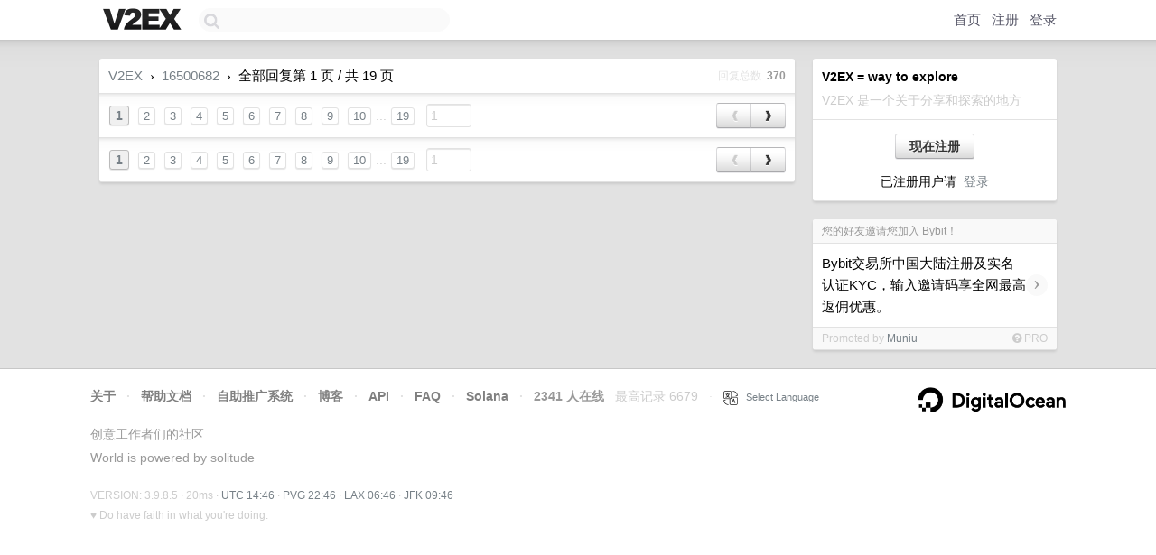

--- FILE ---
content_type: text/html; charset=UTF-8
request_url: https://jp.v2ex.com/member/16500682/replies
body_size: 4897
content:
<!DOCTYPE html>
<html lang="zh-CN">
<head>
    <meta name="Content-Type" content="text/html;charset=utf-8">
    <meta name="Referrer" content="unsafe-url">
    <meta content="True" name="HandheldFriendly">
    
    <meta name="theme-color" content="#ffffff">
    
    
    <meta name="apple-mobile-web-app-capable" content="yes" />
<meta name="mobile-web-app-capable" content="yes" />
<meta name="detectify-verification" content="d0264f228155c7a1f72c3d91c17ce8fb" />
<meta name="p:domain_verify" content="b87e3b55b409494aab88c1610b05a5f0"/>
<meta name="alexaVerifyID" content="OFc8dmwZo7ttU4UCnDh1rKDtLlY" />
<meta name="baidu-site-verification" content="D00WizvYyr" />
<meta name="msvalidate.01" content="D9B08FEA08E3DA402BF07ABAB61D77DE" />
<meta property="wb:webmaster" content="f2f4cb229bda06a4" />
<meta name="google-site-verification" content="LM_cJR94XJIqcYJeOCscGVMWdaRUvmyz6cVOqkFplaU" />
<meta name="wwads-cn-verify" content="c8ffe9a587b126f152ed3d89a146b445" />
<script type="text/javascript" src="https://cdn.wwads.cn/js/makemoney.js" async></script>
<script async src="https://pagead2.googlesyndication.com/pagead/js/adsbygoogle.js?client=ca-pub-5060390720525238"
     crossorigin="anonymous"></script>
    
    <title>V2EX › 16500682 的所有回复 › 第 1 页 / 共 19 页</title>
    <link rel="dns-prefetch" href="https://static.v2ex.com/" />
<link rel="dns-prefetch" href="https://cdn.v2ex.com/" />
<link rel="dns-prefetch" href="https://i.v2ex.co/" />
<link rel="dns-prefetch" href="https://www.google-analytics.com/" />    
    <style>
        body {
            min-width: 820px;
            font-family: "Helvetica Neue", "Luxi Sans", "Segoe UI", "Hiragino Sans GB", "Microsoft Yahei", sans-serif, "Apple Logo";
        }
    </style>
    <link rel="stylesheet" type="text/css" media="screen" href="/assets/c5cbeb747d47558e3043308a6db51d2046fbbcae-combo.css?t=1770129600">
    
    <script>
        const SITE_NIGHT = 0;
    </script>
    <link rel="stylesheet" href="/static/css/vendor/tomorrow.css?v=3c006808236080a5d98ba4e64b8f323f" type="text/css">
    
    <link rel="icon" sizes="192x192" href="/static/icon-192.png">
    <link rel="apple-touch-icon" sizes="180x180" href="/static/apple-touch-icon-180.png?v=91e795b8b5d9e2cbf2d886c3d4b7d63c">
    
    <link rel="shortcut icon" href="/static/favicon.ico" type="image/png">
    
    
    <link rel="manifest" href="/manifest.webmanifest">
    <script>
        const LANG = 'zhcn';
        const FEATURES = ['search', 'favorite-nodes-sort'];
    </script>
    <script src="/assets/e018fd2b900d7499242ac6e8286c94e0e0cc8e0d-combo.js?t=1770129600" defer></script>
    <meta name="description" content="">
    
    
    
<script type="text/javascript">
function format(tpl) {
    var index = 1, items = arguments;
    return (tpl || '').replace(/{(\w*)}/g, function(match, p1) {
        return items[index++] || p1 || match;
    });
}
function loadCSS(url, callback) {
    return $('<link type="text/css" rel="stylesheet"/>')
        .attr({ href: url })
        .on('load', callback)
        .appendTo(document.head);
}
function lazyGist(element) {
    var $btn = $(element);
    var $self = $(element).parent();
    var $link = $self.find('a');
    $btn.prop('disabled', 'disabled').text('Loading...');
    $.getJSON(format('{}.json?callback=?', $link.prop('href').replace($link.prop('hash'), '')))
        .done(function(data) {
            loadCSS(data.stylesheet, function() {
                $self.replaceWith(data.div);
                $('.gist .gist-file .gist-meta a').filter(function() { return this.href === $link.prop('href'); }).parents('.gist-file').siblings().remove();
            });
        })
        .fail(function() { $self.replaceWith($('<a>').attr('href', url).text(url)); });
}
</script>

    
</head>
<body>
    
    
    <div id="Top">
        <div class="content">
            <div class="site-nav">
                <a href="/" name="top" title="way to explore"><div id="Logo"></div></a>
                <div id="search-container">
                    <input id="search" type="text" maxlength="128" autocomplete="off" tabindex="1">
                    <div id="search-result" class="box"></div>
                </div>
                <div class="tools" >
                
                    <a href="/" class="top">首页</a>
                    <a href="/signup" class="top">注册</a>
                    <a href="/signin" class="top">登录</a>
                
                </div>
            </div>
        </div>
    </div>
    
    <div id="Wrapper">
        <div class="content">
            
            <div id="Leftbar"></div>
            <div id="Rightbar">
                <div class="sep20"></div>
                
                    
                    <div class="box">
                        <div class="cell">
                            <strong>V2EX = way to explore</strong>
                            <div class="sep5"></div>
                            <span class="fade">V2EX 是一个关于分享和探索的地方</span>
                        </div>
                        <div class="inner">
                            <div class="sep5"></div>
                            <div align="center"><a href="/signup" class="super normal button">现在注册</a>
                            <div class="sep5"></div>
                            <div class="sep10"></div>
                            已注册用户请 &nbsp;<a href="/signin">登录</a></div>
                        </div>
                    </div>
                    
                    
                    
                    
                    <div class="sep20"></div>
                    <div class="box" id="pro-campaign-container">
    <!-- Campaign content will be loaded here -->
</div>

<script>
document.addEventListener('DOMContentLoaded', function() {
    // Function to escape HTML entities
    function escapeHtml(text) {
        if (!text) return '';
        var div = document.createElement('div');
        div.textContent = text;
        return div.innerHTML;
    }

    // Function to render campaign based on display format
    function renderCampaign(campaign) {
        let html = '';
        let displayFormat = campaign.display_format || 'text-only';
        let title = escapeHtml(campaign.title);
        let description = escapeHtml(campaign.description);
        let callToAction = escapeHtml(campaign.call_to_action);
        let link = escapeHtml(campaign.link);

        // Check if required image URL is available for the display format, fallback to text-only if not
        if (displayFormat === 'small-with-description' && !campaign.img_small_url) {
            displayFormat = 'text-only';
        } else if (displayFormat === 'banner-only' && !campaign.img_banner_url) {
            displayFormat = 'text-only';
        } else if ((displayFormat === 'big-only' || displayFormat === 'big-with-description' || displayFormat === 'big-with-title-description-button') && !campaign.img_big_url) {
            displayFormat = 'text-only';
        }

        html = `<div class="pro-unit-title">${title}</div>`;
        switch(displayFormat) {
            case 'text-only':
                html += `
                    <div class="pro-unit">
                    <div class="pro-unit-description flex-one-row gap10">
                        <div onclick="window.open('${link}', '_blank')">${description}</div>
                        <div><a href="${link}" class="pro-unit-go" target="_blank">›</a>
                        </div>
                    </div>
                    </div>
                `;
                break;

            case 'small-with-description':
                html += `<div class="pro-unit flex-one-row">
                    ${campaign.img_small_cid ? `<div class="pro-unit-small-image">
                        <a href="${link}" target="_blank"><img src="${campaign.img_small_url}" class="pro-unit-img" style="max-width: 130px; max-height: 100px;" /></a>
                    </div>` : ''}
                    <div onclick="window.open('${link}', '_blank')" class="pro-unit-description">${description}</div>
                </div>`;
                break;

            case 'banner-only':
                html += `<div class="cell"><a href="${link}" target="_blank"><img src="${campaign.img_banner_url}" class="pro-unit-img" style="max-width: 250px; max-height: 60px; display: block; vertical-align: bottom;" /></a></div>`;
                break;

            case 'big-only':
                html += `<div class="cell"><a href="${link}" target="_blank"><img src="${campaign.img_big_url}" class="pro-unit-img" style="max-width: 500px; max-height: 500px; width: 100%; display: block; vertical-align: bottom;" /></a></div>`;
                break;

            case 'big-with-description':
                html += `<div class="inner" style="padding-bottom: 0px;"><a href="${link}" target="_blank"><img src="${campaign.img_big_url}" class="pro-unit-img" style="max-width: 500px; max-height: 500px; width: 100%; display: block; vertical-align: bottom;" /></a></div>`;
                html += `<div class="pro-unit-description flex-one-row gap10">
                    <div onclick="window.open('${link}', '_blank')">${description}</div>
                    <div><a href="${link}" class="pro-unit-go" target="_blank">›</a></div></div>`;
                break;

            case 'big-with-title-description-button':
                html += `<div class="inner" style="padding-bottom: 0px;"><a href="${link}" target="_blank"><img src="${campaign.img_big_url}" class="pro-unit-img" style="max-width: 500px; max-height: 500px; width: 100%; display: block; vertical-align: bottom;" /></a></div>`;
                html += `<div class="pro-unit-description">
                    <div style="text-align: center" onclick="window.open('${link}', '_blank')">${description}</div>
                    </div>`;
                html += `<div class="pro-unit-cta-container"><a href="${link}" target="_blank" class="pro-unit-cta">${callToAction}</a></div>`;
                break;

            default:
                html += `
                    <div class="pro-unit-description flex-one-row gap10">
                        <div onclick="window.open('${link}', '_blank')">${description}</div>
                        <div><a href="${link}" class="pro-unit-go" target="_blank">›</a></div>
                    </div>
                `;
        }

        html += `<div class="pro-unit-from flex-one-row gap10">
        <div>Promoted by <a href="/member/${campaign.member.username}" target="_blank">${campaign.member.username}</a></div>
        <div><a href="/pro/about" target="_blank" class="fade"><i class="fa fa-question-circle fade"></i> <span style="font-size: 12px; color: var(--color-fade)">PRO</span></a></div>
        </div>`

        return html;
    }

    // Load campaign from emitter
    var xhr = new XMLHttpRequest();
    xhr.open('GET', '/pro/emitter', true);
    xhr.setRequestHeader('Content-Type', 'application/json');

    xhr.onreadystatechange = function() {
        if (xhr.readyState === 4) {
            if (xhr.status === 200) {
                try {
                    var campaign = JSON.parse(xhr.responseText);
                    if (campaign && campaign.id) {
                        var html = renderCampaign(campaign);
                        document.getElementById('pro-campaign-container').innerHTML = html;
                    } else {
                        // No campaign to display, hide the container
                        document.getElementById('pro-campaign-container').style.display = 'none';
                    }
                } catch (e) {
                    // Parse error, hide the container
                    document.getElementById('pro-campaign-container').style.display = 'none';
                    console.log('Error parsing campaign data: ' + e.message);
                }
            } else {
                // HTTP error, hide the container
                document.getElementById('pro-campaign-container').style.display = 'none';
                console.log('Error loading campaign: HTTP ' + xhr.status);
            }
        }
    };

    xhr.send();
});
</script>
                    <div class="sep20"></div>
                    
                    
                    
                
            </div>
            <div id="Main">
                <div class="sep20"></div>
                <div class="box">
    <div class="header"><a href="/">V2EX</a> <span class="chevron">&nbsp;›&nbsp;</span> <a href="/member/16500682">16500682</a> <span class="chevron">&nbsp;›&nbsp;</span> 全部回复第 1 页 / 共 19 页<div class="fr f12"><span class="snow">回复总数&nbsp;</span> <strong class="gray">370</strong></div></div>
    
<div class="cell ps_container">
    <table cellpadding="0" cellspacing="0" border="0" width="100%">
        <tr>
            <td width="92%" align="left"><a href="?p=1" class="page_current">1</a> &nbsp;<a href="?p=2" class="page_normal">2</a> &nbsp;<a href="?p=3" class="page_normal">3</a> &nbsp;<a href="?p=4" class="page_normal">4</a> &nbsp;<a href="?p=5" class="page_normal">5</a> &nbsp;<a href="?p=6" class="page_normal">6</a> &nbsp;<a href="?p=7" class="page_normal">7</a> &nbsp;<a href="?p=8" class="page_normal">8</a> &nbsp;<a href="?p=9" class="page_normal">9</a> &nbsp;<a href="?p=10" class="page_normal">10</a><span class="fade"> ... </span><a href="?p=19" class="page_normal">19</a> &nbsp; <input type="number" class="page_input" autocomplete="off" value="1" min="1" max="19"  onkeydown = "if (event.keyCode == 13)
                    location.href = '?p=' + this.value" /></td>
            <td width="8%" align="right">
                <table cellpadding="0" cellspacing="0" border="0" width="100%">
                    <tr>
                        <td width="50%" align="center" class="super normal button disable_now" style="display: table-cell; border-right: none; border-top-right-radius: 0px; border-bottom-right-radius: 0px;"  >❮</td>
                        <td width="50%" align="center" class="super normal_page_right button" style="display: table-cell; border-top-left-radius: 0px; border-bottom-left-radius: 0px;" onclick="location.href='?p=2';" onmouseover="$(this).addClass('hover_now');" onmousedown="$(this).addClass('active_now');" onmouseleave="$(this).removeClass('hover_now'); $(this).removeClass('active_now');" title="下一页" >❯</td>
                    </tr>
                </table>
            </td>
        </tr>
    </table>
</div>

    
    
<div class="cell ps_container">
    <table cellpadding="0" cellspacing="0" border="0" width="100%">
        <tr>
            <td width="92%" align="left"><a href="?p=1" class="page_current">1</a> &nbsp;<a href="?p=2" class="page_normal">2</a> &nbsp;<a href="?p=3" class="page_normal">3</a> &nbsp;<a href="?p=4" class="page_normal">4</a> &nbsp;<a href="?p=5" class="page_normal">5</a> &nbsp;<a href="?p=6" class="page_normal">6</a> &nbsp;<a href="?p=7" class="page_normal">7</a> &nbsp;<a href="?p=8" class="page_normal">8</a> &nbsp;<a href="?p=9" class="page_normal">9</a> &nbsp;<a href="?p=10" class="page_normal">10</a><span class="fade"> ... </span><a href="?p=19" class="page_normal">19</a> &nbsp; <input type="number" class="page_input" autocomplete="off" value="1" min="1" max="19"  onkeydown = "if (event.keyCode == 13)
                    location.href = '?p=' + this.value" /></td>
            <td width="8%" align="right">
                <table cellpadding="0" cellspacing="0" border="0" width="100%">
                    <tr>
                        <td width="50%" align="center" class="super normal button disable_now" style="display: table-cell; border-right: none; border-top-right-radius: 0px; border-bottom-right-radius: 0px;"  >❮</td>
                        <td width="50%" align="center" class="super normal_page_right button" style="display: table-cell; border-top-left-radius: 0px; border-bottom-left-radius: 0px;" onclick="location.href='?p=2';" onmouseover="$(this).addClass('hover_now');" onmousedown="$(this).addClass('active_now');" onmouseleave="$(this).removeClass('hover_now'); $(this).removeClass('active_now');" title="下一页" >❯</td>
                    </tr>
                </table>
            </td>
        </tr>
    </table>
</div>

</div>

            </div>
            
            
        </div>
        <div class="c"></div>
        <div class="sep20"></div>
    </div>
    <div id="Bottom">
        <div class="content">
            <div class="inner">
                <div class="sep10"></div>
                    <div class="fr">
                        <a href="https://www.digitalocean.com/?refcode=1b51f1a7651d" target="_blank"><div id="DigitalOcean"></div></a>
                    </div>
                    <strong><a href="/about" class="dark" target="_self">关于</a> &nbsp; <span class="snow">·</span> &nbsp; <a href="/help" class="dark" target="_self">帮助文档</a> &nbsp; <span class="snow">·</span> &nbsp; <a href="/pro/about" class="dark" target="_self">自助推广系统</a> &nbsp; <span class="snow">·</span> &nbsp; <a href="https://blog.v2ex.com/" class="dark" target="_blank">博客</a> &nbsp; <span class="snow">·</span> &nbsp; <a href="/help/api" class="dark" target="_self">API</a> &nbsp; <span class="snow">·</span> &nbsp; <a href="/faq" class="dark" target="_self">FAQ</a> &nbsp; <span class="snow">·</span> &nbsp; <a href="/solana" class="dark" target="_self">Solana</a> &nbsp; <span class="snow">·</span> &nbsp; 2341 人在线</strong> &nbsp; <span class="fade">最高记录 6679</span> &nbsp; <span class="snow">·</span> &nbsp; <a href="/select/language" class="f11"><img src="/static/img/language.png?v=6a5cfa731dc71a3769f6daace6784739" width="16" align="absmiddle" id="ico-select-language" /> &nbsp; Select Language</a>
                    <div class="sep20"></div>
                    创意工作者们的社区
                    <div class="sep5"></div>
                    World is powered by solitude
                    <div class="sep20"></div>
                    <span class="small fade">VERSION: 3.9.8.5 · 20ms · <a href="/worldclock#utc">UTC 14:46</a> · <a href="/worldclock#pvg">PVG 22:46</a> · <a href="/worldclock#lax">LAX 06:46</a> · <a href="/worldclock#jfk">JFK 09:46</a><br />♥ Do have faith in what you're doing.</span>
                <div class="sep10"></div>
            </div>
        </div>
    </div>

    

    

    
    <script src="/b/i/PIZRS2fZ7eBsABlyT-lWcKQnBEkgcPR8PTDr1d1mzBR2LuwZjnbspMSbpr5c14mG7gLpAcW0tC-70LEf-oR_sv4vVgbvFWXhW2c6vljCIZxXKC4fLR5UcwtTHhlbNsZg8Wo4sT2yC79nFelve6ru_2ZP87dc3_bT6xDedGdXgc8="></script>
    

    
    <script>
      (function(i,s,o,g,r,a,m){i['GoogleAnalyticsObject']=r;i[r]=i[r]||function(){
      (i[r].q=i[r].q||[]).push(arguments)},i[r].l=1*new Date();a=s.createElement(o),
      m=s.getElementsByTagName(o)[0];a.async=1;a.src=g;m.parentNode.insertBefore(a,m)
      })(window,document,'script','//www.google-analytics.com/analytics.js','ga');

      ga('create', 'UA-11940834-2', 'v2ex.com');
      ga('send', 'pageview');
      

    </script>
    

    
<button class="scroll-top" data-scroll="up" type="button"><span>❯<span></button>
</body>
</html>

--- FILE ---
content_type: text/html; charset=utf-8
request_url: https://www.google.com/recaptcha/api2/aframe
body_size: 267
content:
<!DOCTYPE HTML><html><head><meta http-equiv="content-type" content="text/html; charset=UTF-8"></head><body><script nonce="wJxHn5dPONZD3nKs0HkyDA">/** Anti-fraud and anti-abuse applications only. See google.com/recaptcha */ try{var clients={'sodar':'https://pagead2.googlesyndication.com/pagead/sodar?'};window.addEventListener("message",function(a){try{if(a.source===window.parent){var b=JSON.parse(a.data);var c=clients[b['id']];if(c){var d=document.createElement('img');d.src=c+b['params']+'&rc='+(localStorage.getItem("rc::a")?sessionStorage.getItem("rc::b"):"");window.document.body.appendChild(d);sessionStorage.setItem("rc::e",parseInt(sessionStorage.getItem("rc::e")||0)+1);localStorage.setItem("rc::h",'1770130005611');}}}catch(b){}});window.parent.postMessage("_grecaptcha_ready", "*");}catch(b){}</script></body></html>